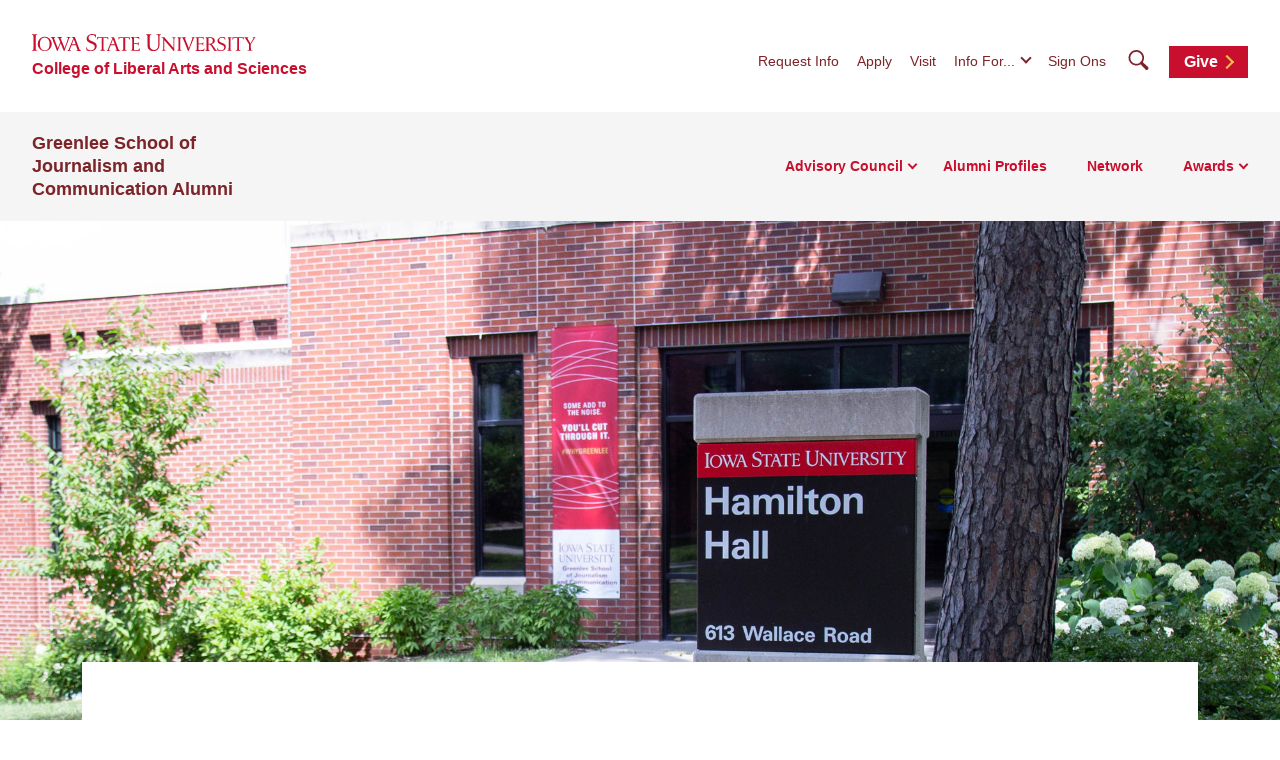

--- FILE ---
content_type: text/html; charset=UTF-8
request_url: https://alumni.greenlee.iastate.edu/
body_size: 51872
content:
<!doctype html>
<!--[if lt IE 9]><html class="no-js no-svg ie lt-ie9 lt-ie8 lt-ie7" lang="en-US"> <![endif]-->
<!--[if IE 9]><html class="no-js no-svg ie ie9 lt-ie9 lt-ie8" lang="en-US"> <![endif]-->
<!--[if gt IE 9]><!-->
<html class="no-js no-svg" lang="en-US"> <!--<![endif]-->
<head>
    <meta charset="UTF-8"/>
    <meta name="description" content="">
        <meta http-equiv="Content-Type" content="text/html; charset=UTF-8"/>
    <meta http-equiv="X-UA-Compatible" content="IE=edge">
    <meta name="viewport" content="width=device-width, initial-scale=1">
    <link rel="author" href="https://alumni.greenlee.iastate.edu/wp-content/themes/iastate22-las-child/humans.txt"/>
    <link rel="profile" href="http://gmpg.org/xfn/11">
    <link rel="preconnect" href="https://fonts.googleapis.com">
    <link rel="preconnect" href="https://fonts.gstatic.com" crossorigin>
    <link href="https://fonts.googleapis.com/css2?family=Merriweather:wght@400;700&display=swap" rel="stylesheet">
    <title>Greenlee School of Journalism and Communication Alumni</title>
<meta name='robots' content='max-image-preview:large' />
<link rel='dns-prefetch' href='//kit.fontawesome.com' />
<link rel="alternate" type="application/rss+xml" title="Greenlee School of Journalism and Communication Alumni &raquo; Feed" href="https://alumni.greenlee.iastate.edu/feed/" />
<link rel="alternate" type="application/rss+xml" title="Greenlee School of Journalism and Communication Alumni &raquo; Comments Feed" href="https://alumni.greenlee.iastate.edu/comments/feed/" />
<link rel="alternate" type="application/rss+xml" title="Greenlee School of Journalism and Communication Alumni &raquo; Greenlee School of Journalism Home Comments Feed" href="https://alumni.greenlee.iastate.edu/home/feed/" />
<style id='wp-img-auto-sizes-contain-inline-css' type='text/css'>
img:is([sizes=auto i],[sizes^="auto," i]){contain-intrinsic-size:3000px 1500px}
/*# sourceURL=wp-img-auto-sizes-contain-inline-css */
</style>
<link rel='stylesheet' id='default-css' href='https://alumni.greenlee.iastate.edu/wp-content/themes/iastate22-las-child/style.css?ver=6.9' type='text/css' media='all' />
<style id='wp-emoji-styles-inline-css' type='text/css'>

	img.wp-smiley, img.emoji {
		display: inline !important;
		border: none !important;
		box-shadow: none !important;
		height: 1em !important;
		width: 1em !important;
		margin: 0 0.07em !important;
		vertical-align: -0.1em !important;
		background: none !important;
		padding: 0 !important;
	}
/*# sourceURL=wp-emoji-styles-inline-css */
</style>
<link rel='stylesheet' id='wp-block-library-css' href='https://alumni.greenlee.iastate.edu/wp-includes/css/dist/block-library/style.min.css?ver=6.9' type='text/css' media='all' />
<style id='global-styles-inline-css' type='text/css'>
:root{--wp--preset--aspect-ratio--square: 1;--wp--preset--aspect-ratio--4-3: 4/3;--wp--preset--aspect-ratio--3-4: 3/4;--wp--preset--aspect-ratio--3-2: 3/2;--wp--preset--aspect-ratio--2-3: 2/3;--wp--preset--aspect-ratio--16-9: 16/9;--wp--preset--aspect-ratio--9-16: 9/16;--wp--preset--color--black: #000000;--wp--preset--color--cyan-bluish-gray: #abb8c3;--wp--preset--color--white: #ffffff;--wp--preset--color--pale-pink: #f78da7;--wp--preset--color--vivid-red: #cf2e2e;--wp--preset--color--luminous-vivid-orange: #ff6900;--wp--preset--color--luminous-vivid-amber: #fcb900;--wp--preset--color--light-green-cyan: #7bdcb5;--wp--preset--color--vivid-green-cyan: #00d084;--wp--preset--color--pale-cyan-blue: #8ed1fc;--wp--preset--color--vivid-cyan-blue: #0693e3;--wp--preset--color--vivid-purple: #9b51e0;--wp--preset--color--iastate-cardinal: #c8102e;--wp--preset--color--iastate-burgundy: #7c2529;--wp--preset--color--iastate-dark-gray: #4a4a4a;--wp--preset--color--iastate-gold: #f1be48;--wp--preset--color--iastate-light-gray: #f5f5f5;--wp--preset--color--iastate-midnight: #003d4c;--wp--preset--color--iastate-medium-gray: #ebebeb;--wp--preset--color--off-white: #f3f3f3;--wp--preset--color--gray-2: #e0e0e0;--wp--preset--color--gray-3: #567078;--wp--preset--color--gray-4: #707070;--wp--preset--color--gray-blue: #07333e;--wp--preset--gradient--vivid-cyan-blue-to-vivid-purple: linear-gradient(135deg,rgb(6,147,227) 0%,rgb(155,81,224) 100%);--wp--preset--gradient--light-green-cyan-to-vivid-green-cyan: linear-gradient(135deg,rgb(122,220,180) 0%,rgb(0,208,130) 100%);--wp--preset--gradient--luminous-vivid-amber-to-luminous-vivid-orange: linear-gradient(135deg,rgb(252,185,0) 0%,rgb(255,105,0) 100%);--wp--preset--gradient--luminous-vivid-orange-to-vivid-red: linear-gradient(135deg,rgb(255,105,0) 0%,rgb(207,46,46) 100%);--wp--preset--gradient--very-light-gray-to-cyan-bluish-gray: linear-gradient(135deg,rgb(238,238,238) 0%,rgb(169,184,195) 100%);--wp--preset--gradient--cool-to-warm-spectrum: linear-gradient(135deg,rgb(74,234,220) 0%,rgb(151,120,209) 20%,rgb(207,42,186) 40%,rgb(238,44,130) 60%,rgb(251,105,98) 80%,rgb(254,248,76) 100%);--wp--preset--gradient--blush-light-purple: linear-gradient(135deg,rgb(255,206,236) 0%,rgb(152,150,240) 100%);--wp--preset--gradient--blush-bordeaux: linear-gradient(135deg,rgb(254,205,165) 0%,rgb(254,45,45) 50%,rgb(107,0,62) 100%);--wp--preset--gradient--luminous-dusk: linear-gradient(135deg,rgb(255,203,112) 0%,rgb(199,81,192) 50%,rgb(65,88,208) 100%);--wp--preset--gradient--pale-ocean: linear-gradient(135deg,rgb(255,245,203) 0%,rgb(182,227,212) 50%,rgb(51,167,181) 100%);--wp--preset--gradient--electric-grass: linear-gradient(135deg,rgb(202,248,128) 0%,rgb(113,206,126) 100%);--wp--preset--gradient--midnight: linear-gradient(135deg,rgb(2,3,129) 0%,rgb(40,116,252) 100%);--wp--preset--gradient--iastate-red-and-gold-gradient: linear-gradient(135deg,rgba(200,16,46) 49.9%,rgb(241,190,72, 0.36) 50%);--wp--preset--font-size--small: 1rem;--wp--preset--font-size--medium: 1.4rem;--wp--preset--font-size--large: 1.5rem;--wp--preset--font-size--x-large: 42px;--wp--preset--font-size--extra-large: 2rem;--wp--preset--font-family--isu-sans-serif: "Arial", "Helvetica Neue", sans-serif;--wp--preset--font-family--isu-serif: "Merriweather", serif;--wp--preset--spacing--20: 0.44rem;--wp--preset--spacing--30: 0.67rem;--wp--preset--spacing--40: 1rem;--wp--preset--spacing--50: 1.5rem;--wp--preset--spacing--60: 2.25rem;--wp--preset--spacing--70: 3.38rem;--wp--preset--spacing--80: 5.06rem;--wp--preset--shadow--natural: 6px 6px 9px rgba(0, 0, 0, 0.2);--wp--preset--shadow--deep: 12px 12px 50px rgba(0, 0, 0, 0.4);--wp--preset--shadow--sharp: 6px 6px 0px rgba(0, 0, 0, 0.2);--wp--preset--shadow--outlined: 6px 6px 0px -3px rgb(255, 255, 255), 6px 6px rgb(0, 0, 0);--wp--preset--shadow--crisp: 6px 6px 0px rgb(0, 0, 0);}:root { --wp--style--global--content-size: 1112px;--wp--style--global--wide-size: 1112px; }:where(body) { margin: 0; }.wp-site-blocks > .alignleft { float: left; margin-right: 2em; }.wp-site-blocks > .alignright { float: right; margin-left: 2em; }.wp-site-blocks > .aligncenter { justify-content: center; margin-left: auto; margin-right: auto; }:where(.is-layout-flex){gap: 0.5em;}:where(.is-layout-grid){gap: 0.5em;}.is-layout-flow > .alignleft{float: left;margin-inline-start: 0;margin-inline-end: 2em;}.is-layout-flow > .alignright{float: right;margin-inline-start: 2em;margin-inline-end: 0;}.is-layout-flow > .aligncenter{margin-left: auto !important;margin-right: auto !important;}.is-layout-constrained > .alignleft{float: left;margin-inline-start: 0;margin-inline-end: 2em;}.is-layout-constrained > .alignright{float: right;margin-inline-start: 2em;margin-inline-end: 0;}.is-layout-constrained > .aligncenter{margin-left: auto !important;margin-right: auto !important;}.is-layout-constrained > :where(:not(.alignleft):not(.alignright):not(.alignfull)){max-width: var(--wp--style--global--content-size);margin-left: auto !important;margin-right: auto !important;}.is-layout-constrained > .alignwide{max-width: var(--wp--style--global--wide-size);}body .is-layout-flex{display: flex;}.is-layout-flex{flex-wrap: wrap;align-items: center;}.is-layout-flex > :is(*, div){margin: 0;}body .is-layout-grid{display: grid;}.is-layout-grid > :is(*, div){margin: 0;}body{background-color: var(--wp--preset--color--white);color: var(--wp--preset--color--iastate-dark-gray);font-family: var(--wp--preset--font-family--isu-sans-serif);font-size: var(--wp--preset--font-size--extra-small);line-height: 1.5;padding-top: 0px;padding-right: 0px;padding-bottom: 0px;padding-left: 0px;}a:where(:not(.wp-element-button)){color: var(--wp--preset--color--iastate-burgundy);font-family: var(--wp--preset--font-family--isu-sans-serif);font-weight: 700;text-decoration: underline;text-transform: color .2s ease-in-out;}:root :where(a:where(:not(.wp-element-button)):hover){color: var(--wp--preset--color--iastate-cardinal);}h1{color: var(--wp--preset--color--iastate-cardinal);font-family: var(--wp--preset--font-family--merriweather);}h2{color: var(--wp--preset--color--iastate-cardinal);font-family: var(--wp--preset--font-family--merriweather);}h3{color: var(--wp--preset--color--iastate-cardinal);font-family: var(--wp--preset--font-family--isu-sans-serif);}h4{color: var(--wp--preset--color--iastate-burgundy);font-family: var(--wp--preset--font-family--isu-sans-serif);}h5{color: var(--wp--preset--color--iastate-burgundy);font-family: var(--wp--preset--font-family--isu-sans-serif);}h6{color: var(--wp--preset--color--iastate-burgundy);font-family: var(--wp--preset--font-family--isu-sans-serif);}:root :where(.wp-element-button, .wp-block-button__link){background-color: #32373c;border-width: 0;color: #fff;font-family: inherit;font-size: inherit;font-style: inherit;font-weight: inherit;letter-spacing: inherit;line-height: inherit;padding-top: calc(0.667em + 2px);padding-right: calc(1.333em + 2px);padding-bottom: calc(0.667em + 2px);padding-left: calc(1.333em + 2px);text-decoration: none;text-transform: inherit;}.has-black-color{color: var(--wp--preset--color--black) !important;}.has-cyan-bluish-gray-color{color: var(--wp--preset--color--cyan-bluish-gray) !important;}.has-white-color{color: var(--wp--preset--color--white) !important;}.has-pale-pink-color{color: var(--wp--preset--color--pale-pink) !important;}.has-vivid-red-color{color: var(--wp--preset--color--vivid-red) !important;}.has-luminous-vivid-orange-color{color: var(--wp--preset--color--luminous-vivid-orange) !important;}.has-luminous-vivid-amber-color{color: var(--wp--preset--color--luminous-vivid-amber) !important;}.has-light-green-cyan-color{color: var(--wp--preset--color--light-green-cyan) !important;}.has-vivid-green-cyan-color{color: var(--wp--preset--color--vivid-green-cyan) !important;}.has-pale-cyan-blue-color{color: var(--wp--preset--color--pale-cyan-blue) !important;}.has-vivid-cyan-blue-color{color: var(--wp--preset--color--vivid-cyan-blue) !important;}.has-vivid-purple-color{color: var(--wp--preset--color--vivid-purple) !important;}.has-iastate-cardinal-color{color: var(--wp--preset--color--iastate-cardinal) !important;}.has-iastate-burgundy-color{color: var(--wp--preset--color--iastate-burgundy) !important;}.has-iastate-dark-gray-color{color: var(--wp--preset--color--iastate-dark-gray) !important;}.has-iastate-gold-color{color: var(--wp--preset--color--iastate-gold) !important;}.has-iastate-light-gray-color{color: var(--wp--preset--color--iastate-light-gray) !important;}.has-iastate-midnight-color{color: var(--wp--preset--color--iastate-midnight) !important;}.has-iastate-medium-gray-color{color: var(--wp--preset--color--iastate-medium-gray) !important;}.has-off-white-color{color: var(--wp--preset--color--off-white) !important;}.has-gray-2-color{color: var(--wp--preset--color--gray-2) !important;}.has-gray-3-color{color: var(--wp--preset--color--gray-3) !important;}.has-gray-4-color{color: var(--wp--preset--color--gray-4) !important;}.has-gray-blue-color{color: var(--wp--preset--color--gray-blue) !important;}.has-black-background-color{background-color: var(--wp--preset--color--black) !important;}.has-cyan-bluish-gray-background-color{background-color: var(--wp--preset--color--cyan-bluish-gray) !important;}.has-white-background-color{background-color: var(--wp--preset--color--white) !important;}.has-pale-pink-background-color{background-color: var(--wp--preset--color--pale-pink) !important;}.has-vivid-red-background-color{background-color: var(--wp--preset--color--vivid-red) !important;}.has-luminous-vivid-orange-background-color{background-color: var(--wp--preset--color--luminous-vivid-orange) !important;}.has-luminous-vivid-amber-background-color{background-color: var(--wp--preset--color--luminous-vivid-amber) !important;}.has-light-green-cyan-background-color{background-color: var(--wp--preset--color--light-green-cyan) !important;}.has-vivid-green-cyan-background-color{background-color: var(--wp--preset--color--vivid-green-cyan) !important;}.has-pale-cyan-blue-background-color{background-color: var(--wp--preset--color--pale-cyan-blue) !important;}.has-vivid-cyan-blue-background-color{background-color: var(--wp--preset--color--vivid-cyan-blue) !important;}.has-vivid-purple-background-color{background-color: var(--wp--preset--color--vivid-purple) !important;}.has-iastate-cardinal-background-color{background-color: var(--wp--preset--color--iastate-cardinal) !important;}.has-iastate-burgundy-background-color{background-color: var(--wp--preset--color--iastate-burgundy) !important;}.has-iastate-dark-gray-background-color{background-color: var(--wp--preset--color--iastate-dark-gray) !important;}.has-iastate-gold-background-color{background-color: var(--wp--preset--color--iastate-gold) !important;}.has-iastate-light-gray-background-color{background-color: var(--wp--preset--color--iastate-light-gray) !important;}.has-iastate-midnight-background-color{background-color: var(--wp--preset--color--iastate-midnight) !important;}.has-iastate-medium-gray-background-color{background-color: var(--wp--preset--color--iastate-medium-gray) !important;}.has-off-white-background-color{background-color: var(--wp--preset--color--off-white) !important;}.has-gray-2-background-color{background-color: var(--wp--preset--color--gray-2) !important;}.has-gray-3-background-color{background-color: var(--wp--preset--color--gray-3) !important;}.has-gray-4-background-color{background-color: var(--wp--preset--color--gray-4) !important;}.has-gray-blue-background-color{background-color: var(--wp--preset--color--gray-blue) !important;}.has-black-border-color{border-color: var(--wp--preset--color--black) !important;}.has-cyan-bluish-gray-border-color{border-color: var(--wp--preset--color--cyan-bluish-gray) !important;}.has-white-border-color{border-color: var(--wp--preset--color--white) !important;}.has-pale-pink-border-color{border-color: var(--wp--preset--color--pale-pink) !important;}.has-vivid-red-border-color{border-color: var(--wp--preset--color--vivid-red) !important;}.has-luminous-vivid-orange-border-color{border-color: var(--wp--preset--color--luminous-vivid-orange) !important;}.has-luminous-vivid-amber-border-color{border-color: var(--wp--preset--color--luminous-vivid-amber) !important;}.has-light-green-cyan-border-color{border-color: var(--wp--preset--color--light-green-cyan) !important;}.has-vivid-green-cyan-border-color{border-color: var(--wp--preset--color--vivid-green-cyan) !important;}.has-pale-cyan-blue-border-color{border-color: var(--wp--preset--color--pale-cyan-blue) !important;}.has-vivid-cyan-blue-border-color{border-color: var(--wp--preset--color--vivid-cyan-blue) !important;}.has-vivid-purple-border-color{border-color: var(--wp--preset--color--vivid-purple) !important;}.has-iastate-cardinal-border-color{border-color: var(--wp--preset--color--iastate-cardinal) !important;}.has-iastate-burgundy-border-color{border-color: var(--wp--preset--color--iastate-burgundy) !important;}.has-iastate-dark-gray-border-color{border-color: var(--wp--preset--color--iastate-dark-gray) !important;}.has-iastate-gold-border-color{border-color: var(--wp--preset--color--iastate-gold) !important;}.has-iastate-light-gray-border-color{border-color: var(--wp--preset--color--iastate-light-gray) !important;}.has-iastate-midnight-border-color{border-color: var(--wp--preset--color--iastate-midnight) !important;}.has-iastate-medium-gray-border-color{border-color: var(--wp--preset--color--iastate-medium-gray) !important;}.has-off-white-border-color{border-color: var(--wp--preset--color--off-white) !important;}.has-gray-2-border-color{border-color: var(--wp--preset--color--gray-2) !important;}.has-gray-3-border-color{border-color: var(--wp--preset--color--gray-3) !important;}.has-gray-4-border-color{border-color: var(--wp--preset--color--gray-4) !important;}.has-gray-blue-border-color{border-color: var(--wp--preset--color--gray-blue) !important;}.has-vivid-cyan-blue-to-vivid-purple-gradient-background{background: var(--wp--preset--gradient--vivid-cyan-blue-to-vivid-purple) !important;}.has-light-green-cyan-to-vivid-green-cyan-gradient-background{background: var(--wp--preset--gradient--light-green-cyan-to-vivid-green-cyan) !important;}.has-luminous-vivid-amber-to-luminous-vivid-orange-gradient-background{background: var(--wp--preset--gradient--luminous-vivid-amber-to-luminous-vivid-orange) !important;}.has-luminous-vivid-orange-to-vivid-red-gradient-background{background: var(--wp--preset--gradient--luminous-vivid-orange-to-vivid-red) !important;}.has-very-light-gray-to-cyan-bluish-gray-gradient-background{background: var(--wp--preset--gradient--very-light-gray-to-cyan-bluish-gray) !important;}.has-cool-to-warm-spectrum-gradient-background{background: var(--wp--preset--gradient--cool-to-warm-spectrum) !important;}.has-blush-light-purple-gradient-background{background: var(--wp--preset--gradient--blush-light-purple) !important;}.has-blush-bordeaux-gradient-background{background: var(--wp--preset--gradient--blush-bordeaux) !important;}.has-luminous-dusk-gradient-background{background: var(--wp--preset--gradient--luminous-dusk) !important;}.has-pale-ocean-gradient-background{background: var(--wp--preset--gradient--pale-ocean) !important;}.has-electric-grass-gradient-background{background: var(--wp--preset--gradient--electric-grass) !important;}.has-midnight-gradient-background{background: var(--wp--preset--gradient--midnight) !important;}.has-iastate-red-and-gold-gradient-gradient-background{background: var(--wp--preset--gradient--iastate-red-and-gold-gradient) !important;}.has-small-font-size{font-size: var(--wp--preset--font-size--small) !important;}.has-medium-font-size{font-size: var(--wp--preset--font-size--medium) !important;}.has-large-font-size{font-size: var(--wp--preset--font-size--large) !important;}.has-x-large-font-size{font-size: var(--wp--preset--font-size--x-large) !important;}.has-extra-large-font-size{font-size: var(--wp--preset--font-size--extra-large) !important;}.has-isu-sans-serif-font-family{font-family: var(--wp--preset--font-family--isu-sans-serif) !important;}.has-isu-serif-font-family{font-family: var(--wp--preset--font-family--isu-serif) !important;}
/*# sourceURL=global-styles-inline-css */
</style>

<link rel='stylesheet' id='screen-css' href='https://alumni.greenlee.iastate.edu/wp-content/themes/iastate22-wordpress/vendor/iastate/frontend-component-library/build/css/index.css?ver=1.0.03' type='text/css' media='screen' />
<link rel='stylesheet' id='printcss-css' href='https://alumni.greenlee.iastate.edu/wp-content/themes/iastate22-wordpress/vendor/iastate/frontend-component-library/build/css/print.css?ver=1.0.03' type='text/css' media='print' />
<link rel='stylesheet' id='wp_only-css' href='https://alumni.greenlee.iastate.edu/wp-content/themes/iastate22-wordpress/wp_components/build/css/index.css?ver=1.0.03' type='text/css' media='screen' />
<link rel='stylesheet' id='tablepress-default-css' href='https://alumni.greenlee.iastate.edu/wp-content/plugins/tablepress/css/build/default.css?ver=3.2.6' type='text/css' media='all' />
<meta name="generator" content="WordPress 6.9" />
<link rel="canonical" href="https://alumni.greenlee.iastate.edu/" />
<link rel='shortlink' href='https://alumni.greenlee.iastate.edu/' />
<script src='https://wp.las.iastate.edu/?dm=2034c77975d8ed9fc352392ef38ac93b&amp;action=load&amp;blogid=535&amp;siteid=1&amp;t=584864441&amp;back=https%3A%2F%2Falumni.greenlee.iastate.edu%2F' type='text/javascript'></script><!-- Google Tag Manager -->
<script>(function(w,d,s,l,i){w[l]=w[l]||[];w[l].push({'gtm.start':
new Date().getTime(),event:'gtm.js'});var f=d.getElementsByTagName(s)[0],
j=d.createElement(s),dl=l!='dataLayer'?'&l='+l:'';j.async=true;j.src=
'https://www.googletagmanager.com/gtm.js?id='+i+dl;f.parentNode.insertBefore(j,f);
})(window,document,'script','dataLayer','GTM-P64G82K5');</script>
<!-- End Google Tag Manager -->
		<style type="text/css" id="wp-custom-css">
			.hero--news-article__attribution {
	display:none;
}

.iastate22-card__body.text-content, .personal-profile-info-card__contact-box {
    display: none;
}		</style>
		
    <link rel="icon" type="image/x-icon" href="https://cdn.theme.iastate.edu/favicon/favicon.ico">
    <link rel="icon" type="image/png" href="https://cdn.theme.iastate.edu/favicon/favicon.png">
    <link rel="icon" href="https://cdn.theme.iastate.edu/favicon/apple-touch-icon.png">
    <script>
        document.documentElement.classList.add('js');
    </script>
			</head>

<body class="wp-singular page-template-default page page-id-2586 wp-theme-iastate22-wordpress wp-child-theme-iastate22-las-child" data-template="base.twig">
<!-- Google Tag Manager (noscript) -->
<noscript><iframe src="https://www.googletagmanager.com/ns.html?id=GTM-P64G82K5"
height="0" width="0" style="display:none;visibility:hidden"></iframe></noscript>
<!-- End Google Tag Manager (noscript) -->

<a class="skip-link" href="#main-content">Skip To Main Content</a>
<div class="off-canvas">
	<div class="max-bound">
					<header class="site-header site-header--ecosystem">
	<div class="site-header__top">
		<div class="site-header__logo-name-wrap">
			<a href="https://www.iastate.edu/"
			   class="site-header__logo">
				<img
					src="https://cdn.theme.iastate.edu/img/iastate22/iowa-state-university-logo-no-tagline-red.svg"
					alt="Iowa State University">
			</a>
			<a class="site-header__parent-unit-name"
												href="https://las.iastate.edu">College of Liberal Arts and Sciences</a>		</div>
		<div class="site-header__website-title"><a href="https://alumni.greenlee.iastate.edu">Greenlee School of Journalism and Communication Alumni</a></div>
		<div class="site-header__utility-search-wrap">
							<nav class="site-header__utility" aria-label="Utility">
					<ul>
													<li>
								<a href="https://www.iastate.edu/request-info">Request Info</a>
							</li>
													<li>
								<a href="https://www.iastate.edu/admission-and-aid/apply">Apply</a>
							</li>
													<li>
								<a href="https://www.iastate.edu/admission-and-aid/visit">Visit</a>
							</li>
																			<li>
								<button class="site-header__utility-dropdown-trigger">Info For...</button>
								<ul class="site-header__utility-dropdown-menu" aria-hidden="true">
									<li>
										<a href="https://students.info.iastate.edu/" target="_blank">Current
											Students</a>
									</li>
									<li>
										<a href="https://facultystaff.info.iastate.edu" target="_blank">Faculty and
											Staff</a>
									</li>
								</ul>
							</li>
																			<li>
								<a href="https://login.iastate.edu/" target="_blank">Sign Ons</a>
							</li>
											</ul>
				</nav>
				<div class="site-header__search">
					<a href="#site-search" class="site-header__search-toggle">
						<span class="visible-for-screen-readers">Search</span>
						<span class="fak fa-iastate22-magnifying-glass" aria-hidden="true"></span>
					</a>
					<a href="#" class="site-header__search-close">
						<span class="visible-for-screen-readers">Close Search</span>
						<span class="fa-light fa-xmark"></span>
					</a>
					<form class="site-header__search-form-desktop" method="get" action="https://alumni.greenlee.iastate.edu">
						
<label class="visible-for-screen-readers" for="searchForm_1">Search</label>
<input type="search" id="searchForm_1" name="s" placeholder="Search" class="site-search">
<button type="submit"><span class="fak fa-iastate22-magnifying-glass" aria-hidden="true"></span><span
		class="visible-for-screen-readers">Submit Search</span></button>

					</form>
				</div>
										<a
				class="site-header__utility-button" href="https://isu.foundation/greenlee" target="_blank">Give
				<span></span></a>		</div>
	</div>
	<div class="site-header__main">
		<a href="#site-header-mega-menu" class="site-header__mega-menu-open" role="button"
		   aria-controls="site-header-mega-menu">
			<span class="visible-for-screen-readers">Toggle Menu</span>
			<span class="site-header__mega-menu-open-line-wrap">
        <span></span>
        <span></span>
        <span></span>
      </span>
		</a>
		<div class="site-header__mega-menu" id="site-header-mega-menu">
			<div class="site-header__mega-menu-inner">
				<div class="site-header__mega-menu-scroller">
					<noscript>
						<a href="#" role="button" class="nojs-close-menu">Close Main Menu</a>
					</noscript>
					<div>
						<div class="site-header__mega-menu-main">
							<div class="site-header__mega-menu-max-bound">
								<div class="site-header__website-title"><a
										href="https://alumni.greenlee.iastate.edu">Greenlee School of Journalism and Communication Alumni</a></div>
																	<nav class="site-header__mega-menu-main-nav" aria-label="Main">
										<ul>
																							<li >
													<a href="https://alumni.greenlee.iastate.edu/advisory-council/"
													   >Advisory Council</a>
																											<ul>
																															<li>
																	<a class="link-tertiary"
																	   href="https://alumni.greenlee.iastate.edu/advisory-council/">Advisory Council Terms
																		<span class="arrow"></span></a>
																</li>
																															<li>
																	<a class="link-tertiary"
																	   href="https://alumni.greenlee.iastate.edu/advisory-council/members/">Advisory Council Members
																		<span class="arrow"></span></a>
																</li>
																													</ul>
																									</li>
																							<li class="site-header__parent-link-no-subnav-wrap" >
													<a class="site-header__parent-link-no-subnav"
													   href="https://wp.las.iastate.edu/greenleealumni-v3/category/alumni-profiles/"
													   >Alumni Profiles</a>
																									</li>
																							<li class="site-header__parent-link-no-subnav-wrap" >
													<a class="site-header__parent-link-no-subnav"
													   href="https://alumni.greenlee.iastate.edu/network/"
													   >Network</a>
																									</li>
																							<li >
													<a href="https://alumni.greenlee.iastate.edu/award/"
													   >Awards</a>
																											<ul class="two-column-dropdown">
																															<li>
																	<a class="link-tertiary"
																	   href="https://alumni.greenlee.iastate.edu/award/james-w-schwartz-award-winners/">James W. Schwartz Award
																		<span class="arrow"></span></a>
																</li>
																															<li>
																	<a class="link-tertiary"
																	   href="https://alumni.greenlee.iastate.edu/award/greenlee-school-professional-achievement-award/">Greenlee Professional Achievement Award
																		<span class="arrow"></span></a>
																</li>
																															<li>
																	<a class="link-tertiary"
																	   href="https://alumni.greenlee.iastate.edu/award/greenlee-school-young-alumni-award/">Greenlee Young Alumni Award
																		<span class="arrow"></span></a>
																</li>
																															<li>
																	<a class="link-tertiary"
																	   href="https://alumni.greenlee.iastate.edu/award/hugh-awards/">Hugh S. Sidey Scholarship Award
																		<span class="arrow"></span></a>
																</li>
																															<li>
																	<a class="link-tertiary"
																	   href="https://alumni.greenlee.iastate.edu/award/kappa-tau-alpha-and-greenlee-school-diversity-inclusion-award/">Kappa Tau Alpha and Greenlee School Community and Media Impact Award
																		<span class="arrow"></span></a>
																</li>
																															<li>
																	<a class="link-tertiary"
																	   href="https://alumni.greenlee.iastate.edu/award/awards-and-honors-banquet-info/">Awards and Honors Banquet
																		<span class="arrow"></span></a>
																</li>
																													</ul>
																									</li>
																					</ul>
									</nav>
															</div>
						</div>
						<div class="site-header__mega-menu-secondary">
							<div class="site-header__mega-menu-max-bound">
								<nav class="site-header__mega-menu-utility" aria-label="Utility">
									<ul>
																					<li>
												<a href="https://www.iastate.edu/request-info">Request Info</a>
											</li>
																					<li>
												<a href="https://www.iastate.edu/admission-and-aid/apply">Apply</a>
											</li>
																					<li>
												<a href="https://www.iastate.edu/admission-and-aid/visit">Visit</a>
											</li>
																			</ul>
									<form class="site-header__search-form-mobile" method="get"
										  action="https://alumni.greenlee.iastate.edu">
										
<label class="visible-for-screen-readers" for="searchForm_2">Search</label>
<input type="search" id="searchForm_2" name="s" placeholder="Search" class="site-search">
<button type="submit"><span class="fak fa-iastate22-magnifying-glass" aria-hidden="true"></span><span
		class="visible-for-screen-readers">Submit Search</span></button>

									</form>
								</nav>
							</div>
						</div>
					</div>
				</div>
			</div>
		</div>
	</div>
</header>
				<main id="main-content">
				<div class="outer-pad">
						<div
	class="ecosystem-home-hero ecosystem-home-hero--atmospheric-image">
				<div class="ecosystem-home-hero__media">
							<img loading="lazy" decoding="async" src="https://alumni.greenlee.iastate.edu/wp-content/uploads/sites/535/2023/12/hamilton-hall-hero.jpg"
					 alt="Hamilton Hall"
					 width="2002"
					 height="1065">
								</div>
				<div class="ecosystem-home-hero__content">
			<h1 class="ecosystem-home-hero__title">
									Greenlee School of Journalism and Communication Alumni
							</h1>
					</div>
	</div>


<div class="recent-articles">
			<div class="text-content">
			<h2>Alumni News</h2>
		</div>
		<div class="card-set">
					<ul>
																																								<li>
							<div class="iastate22-card iastate22-card--recent-article clickable">
																	<div class="iastate22-card__media">
										<img decoding="async" src="https://alumni.greenlee.iastate.edu/wp-content/uploads/sites/535/2025/09/Kaili-meyer-featured.jpg"
											 alt="" loading="lazy"
											 width="1284"
											 height="895">
									</div>
								
								<div class="iastate22-card__content">
									<div class="iastate22-card__content-tags">
										<ul class="iastate22-card__content-tags__list">
																																				<li class="iastate22-card__content-tags__list-item">Alumni Profiles</li>
																																																<li class="iastate22-card__content-tags__list-item">Featured</li>
																																																<li class="iastate22-card__content-tags__list-item">News</li>
																																	</ul>
									</div>
									<h2 class="iastate22-card__title">
										<a class="iastate22-link-secondary" href="https://news.las.iastate.edu/2025/09/05/keeping-ai-generated-content-authentic/#new_tab"
										   target="_blank">Keeping AI-generated content authentic</a>
									</h2>
									<p class="iastate22-card__date">September 05, 2025</p>
								</div>
							</div>
						</li>
																																													<li>
							<div class="iastate22-card iastate22-card--recent-article clickable">
																	<div class="iastate22-card__media">
										<img decoding="async" src="https://alumni.greenlee.iastate.edu/wp-content/uploads/sites/535/2024/10/Steve-Coon-photo.jpg"
											 alt="Head shot of Steve Coon." loading="lazy"
											 width="1920"
											 height="1167">
									</div>
								
								<div class="iastate22-card__content">
									<div class="iastate22-card__content-tags">
										<ul class="iastate22-card__content-tags__list">
																																				<li class="iastate22-card__content-tags__list-item">Featured</li>
																																																<li class="iastate22-card__content-tags__list-item">News</li>
																																																<li class="iastate22-card__content-tags__list-item">Schwartz Award Winners</li>
																																	</ul>
									</div>
									<h2 class="iastate22-card__title">
										<a class="iastate22-link-secondary" href="https://greenlee.iastate.edu/2024/10/23/steve-coon-announced-as-2024-james-w-schwartz-award-winner/"
										   target="_blank">Steve Coon announced as 2024 James W. Schwartz Award winner</a>
									</h2>
									<p class="iastate22-card__date">October 23, 2024</p>
								</div>
							</div>
						</li>
																																													<li>
							<div class="iastate22-card iastate22-card--recent-article clickable">
																	<div class="iastate22-card__media">
										<img decoding="async" src="https://alumni.greenlee.iastate.edu/wp-content/uploads/sites/535/2024/10/2024-Alumni-Awards-2-image-e1729692052535.png"
											 alt="Brad Gee and Ana Ramirez" loading="lazy"
											 width="6440"
											 height="4280">
									</div>
								
								<div class="iastate22-card__content">
									<div class="iastate22-card__content-tags">
										<ul class="iastate22-card__content-tags__list">
																																				<li class="iastate22-card__content-tags__list-item">Featured</li>
																																																<li class="iastate22-card__content-tags__list-item">News</li>
																																																<li class="iastate22-card__content-tags__list-item">Uncategorized</li>
																																	</ul>
									</div>
									<h2 class="iastate22-card__title">
										<a class="iastate22-link-secondary" href="https://greenlee.iastate.edu/2024/04/24/announcing-the-2024-greenlee-school-alumni-award-recipients/#new_tab"
										   target="_blank">Announcing the 2024 Greenlee School alumni award recipients</a>
									</h2>
									<p class="iastate22-card__date">October 23, 2024</p>
								</div>
							</div>
						</li>
																																													<li>
							<div class="iastate22-card iastate22-card--recent-article clickable">
																	<div class="iastate22-card__media">
										<img decoding="async" src="https://alumni.greenlee.iastate.edu/wp-content/uploads/sites/535/2024/03/IMG_1053-2048x1536-1.jpeg"
											 alt="" loading="lazy"
											 width="2048"
											 height="1536">
									</div>
								
								<div class="iastate22-card__content">
									<div class="iastate22-card__content-tags">
										<ul class="iastate22-card__content-tags__list">
																																				<li class="iastate22-card__content-tags__list-item">Featured</li>
																																																<li class="iastate22-card__content-tags__list-item">News</li>
																																																<li class="iastate22-card__content-tags__list-item">Schwartz Award Winners</li>
																																	</ul>
									</div>
									<h2 class="iastate22-card__title">
										<a class="iastate22-link-secondary" href="https://greenlee.iastate.edu/2023/10/26/alan-and-steve-mores-named-greenlee-schools-2023-james-w-schwartz-award-recipients/#new_tab"
										   target="_blank">Alan and Steve Mores named Greenlee School’s 2023 James W. Schwartz Award recipients</a>
									</h2>
									<p class="iastate22-card__date">March 27, 2024</p>
								</div>
							</div>
						</li>
																																													<li>
							<div class="iastate22-card iastate22-card--recent-article clickable">
																	<div class="iastate22-card__media">
										<img decoding="async" src="https://alumni.greenlee.iastate.edu/wp-content/uploads/sites/535/2022/08/Emmerson-Tom.png"
											 alt="" loading="lazy"
											 width="2112"
											 height="2112">
									</div>
								
								<div class="iastate22-card__content">
									<div class="iastate22-card__content-tags">
										<ul class="iastate22-card__content-tags__list">
																																				<li class="iastate22-card__content-tags__list-item">Featured</li>
																																																<li class="iastate22-card__content-tags__list-item">News</li>
																																	</ul>
									</div>
									<h2 class="iastate22-card__title">
										<a class="iastate22-link-secondary" href="https://greenlee.iastate.edu/2022/08/31/thomas-emmerson-named-greenlee-schools-2022-james-w-schwartz-award-recipient/#new_tab"
										   target="_blank">Thomas Emmerson named Greenlee School’s 2022 James W. Schwartz Award recipient</a>
									</h2>
									<p class="iastate22-card__date">August 31, 2022</p>
								</div>
							</div>
						</li>
																																													<li>
							<div class="iastate22-card iastate22-card--recent-article clickable">
																	<div class="iastate22-card__media">
										<img decoding="async" src="https://alumni.greenlee.iastate.edu/wp-content/uploads/sites/535/2022/04/2022-Alumni-Awards-2-image-scaled-1.jpg"
											 alt="" loading="lazy"
											 width="2560"
											 height="1660">
									</div>
								
								<div class="iastate22-card__content">
									<div class="iastate22-card__content-tags">
										<ul class="iastate22-card__content-tags__list">
																																				<li class="iastate22-card__content-tags__list-item">Featured</li>
																																																<li class="iastate22-card__content-tags__list-item">News</li>
																																	</ul>
									</div>
									<h2 class="iastate22-card__title">
										<a class="iastate22-link-secondary" href="https://greenlee.iastate.edu/2022/04/15/announcing-the-2022-greenlee-school-alumni-award-recipients/#new_tab"
										   target="_blank">Announcing the 2022 Greenlee School alumni award recipients</a>
									</h2>
									<p class="iastate22-card__date">April 15, 2022</p>
								</div>
							</div>
						</li>
												</ul>
			</div>
</div>


<div
	class="paragraph-widget paragraph-widget--button-set">
	<div class="iastate22-button-set">
		<ul>
												<li>
						<a class="iastate22-button"
						   href="https://alumni.greenlee.iastate.edu/category/featured">More News
							<span class="arrow"></span></a>
					</li>
									</ul>
	</div>
</div>


<div
	class="paragraph-widget paragraph-widget--callout-with-image">
	<div class="callout-with-image">
		<div class="callout-with-image__media">
			<img loading="lazy" decoding="async" src="https://alumni.greenlee.iastate.edu/wp-content/uploads/sites/535/2016/06/IMG_2126-copy.jpg"
				 alt="Greenlee&#039;s Multimedia Newsroom" width="622" height="414"/>
		</div>
		<div class="callout-with-image__content text-content">
							<h2>Moving the School Forward</h2>
						<div><p>Gifts at any level support thousands of students at Iowa State every day. Your generous gifts of support advance the school’s mission and make the following possible:</p>
<ul>
<li>More than $100,000 in annual scholarships awarded to Greenlee majors.</li>
<li>Professional development opportunities for our student organizations and clubs to attend national conferences and compete in national media competitions.</li>
<li>More than $30,000 awarded in support for students completing their professional media internships at companies across the globe in summer 2018.</li>
<li>Educational programming that prepares our students for their future careers.</li>
<li>Technology upgrades ensuring our students have access to the tools they need for the changing media landscape.</li>
</ul>
</div>
							<div class="link-set">
					<ul>
																					<li>
																																					<a class="link-set__link iastate22-button"
									   href="https://isu.foundation/greenlee" >
										Make A Gift
										<span class="arrow"></span>
									</a>
								</li>
																		</ul>
				</div>
					</div>
	</div>
</div>


<div
	class="paragraph-widget paragraph-widget--card-set">
	<div class="card-set">
		<ul>
							<li>
											<div class="iastate22-card clickable">
															<div class="iastate22-card__media">
									<img loading="lazy" decoding="async" src="https://alumni.greenlee.iastate.edu/wp-content/uploads/sites/535/2021/01/Alumni-Banner-Network-Summit.png"
										 alt="alumni, student, faculty and friends network at the Greenlee Summit"
										 width="1260"
										 height="447">
								</div>
														<div class="iastate22-card__content">
																	<h2 class="iastate22-card__title">
										<a href="https://alumni.greenlee.iastate.edu/network/">Connect With Greenlee Alumni and Friends</a>
									</h2>
																<div class="iastate22-card__body text-content">
									
								</div>
															</div>
						</div>
									</li>
							<li>
											<div class="iastate22-card clickable">
															<div class="iastate22-card__media">
									<img loading="lazy" decoding="async" src="https://alumni.greenlee.iastate.edu/wp-content/uploads/sites/535/2017/07/IMG_5068-1.jpeg"
										 alt="group of students"
										 width="960"
										 height="720">
								</div>
														<div class="iastate22-card__content">
																	<h2 class="iastate22-card__title">
										<a href="https://isu.foundation/greenlee" target="_blank">Support the Greenlee School</a>
									</h2>
																<div class="iastate22-card__body text-content">
									
								</div>
															</div>
						</div>
									</li>
							<li>
											<div class="iastate22-card clickable">
															<div class="iastate22-card__media">
									<img loading="lazy" decoding="async" src="https://alumni.greenlee.iastate.edu/wp-content/uploads/sites/535/2017/03/STUDENT_at-computer-scaled.jpg"
										 alt="Student at computer"
										 width="2560"
										 height="1703">
								</div>
														<div class="iastate22-card__content">
																	<h2 class="iastate22-card__title">
										<a href="http://www.foundation.iastate.edu/s/1463/giving/interior.aspx?sid=1463&#038;gid=1&#038;pgid=470" target="_blank">Update Your Contact Information</a>
									</h2>
																<div class="iastate22-card__body text-content">
									
								</div>
															</div>
						</div>
									</li>
					</ul>
	</div>
</div>

			</div>
		</main>
					<footer class="site-footer site-footer--ecosystem">
	<div class="site-footer__flex-wrap">
		<div class="site-footer__logo-social-links-wrap">
			<a href="https://www.iastate.edu" class="site-footer__logo">
				<img
					src="https://cdn.theme.iastate.edu/img/iastate22/iowa-state-university-logo-with-tagline-sci-tech.svg"
					alt="Iowa State University of Science and Technology" loading="lazy" width="516" height="69"/>
			</a>

							<ul class="site-footer__social">
											<li>
															<a href="https://www.facebook.com/WeAreGreenlee/" target="_blank">
									<i class="fa-brands fa-facebook" aria-hidden="true"></i>
									<span class="visible-for-screen-readers">Facebook</span>
								</a>
													</li>
											<li>
															<a href="https://www.linkedin.com/groups/993687" target="_blank">
									<i class="fa-brands fa-linkedin" aria-hidden="true"></i>
									<span class="visible-for-screen-readers">LinkedIn</span>
								</a>
													</li>
											<li>
															<a href="https://www.youtube.com/channel/UC9omw_T4favhaG4lqrfMqrQ?view_as=subscriber" target="_blank">
									<i class="fa-brands fa-youtube" aria-hidden="true"></i>
									<span class="visible-for-screen-readers">YouTube</span>
								</a>
													</li>
									</ul>
					</div>

					<nav class="site-footer__primary-nav" aria-label="Footer Primary">
				<ul>
											<li>
							<a href="https://www.iastate.edu/request-info">Request Info</a>
						</li>
											<li>
							<a href="https://www.iastate.edu/admission-and-aid/apply">Apply</a>
						</li>
											<li>
							<a href="https://www.iastate.edu/admission-and-aid/visit">Visit</a>
						</li>
									</ul>
			</nav>
							<nav class="site-footer__secondary-nav" aria-label="Footer Secondary">
								<ul  class="site-footer__secondary-nav-short" >
																		<li>
								<a href="http://greenlee.iastate.edu/">Greenlee School of Journalism and Communication</a>
							</li>
															</ul>
			</nav>
		
					<div class="site-footer__site-org-contact-info">
				<h2 class="site-footer__section-label">Greenlee School of Journalism and Communication Alumni</h2>									<div class="site-footer__site-org-contact-address">
						<p>
															613 Wallace Road<br>
																						101 Hamilton Hall<br>
																						Ames, IA 50011-4010
													</p>
					</div>
				
				<div class="site-footer__site-org-contact-email-phone-wrap">
											<div class="site-footer__site-org-contact-email">
															<p>
																		<a href="mailto:greenlee@iastate.edu">greenlee@iastate.edu</a>
								</p>
													</div>
																<div class="site-footer__site-org-contact-phone">
																								<p>
										<abbr title="Phone">P</abbr>:
										(515) 294-4342</p>
																					</div>
									</div>
			</div>
			</div>

	<div class="site-footer__bottom-wrap">
		<nav class="site-footer__utility-nav" aria-label="Footer Utility">
			<ul>
									<li>
						<a href="https://www.policy.iastate.edu/electronicprivacy">Privacy Policy</a>
					</li>
									<li>
						<a href="https://www.policy.iastate.edu/policy/discrimination">Non-discrimination Policy</a>
					</li>
									<li>
						<a href="https://www.digitalaccess.iastate.edu/">Digital Access and Accessibility</a>
					</li>
									<li>
						<a href="https://www.iastate.edu/consumer-information">Consumer Information</a>
					</li>
							</ul>
		</nav>
		<div class="site-footer__copyright">
			<p>&copy; Iowa State University of Science and Technology
				2026</p>
		</div>
	</div>
</footer>
			<script type="speculationrules">
{"prefetch":[{"source":"document","where":{"and":[{"href_matches":"/*"},{"not":{"href_matches":["/wp-*.php","/wp-admin/*","/greenleealumni-v3/wp-content/uploads/sites/535/*","/greenleealumni-v3/wp-content/*","/wp-content/plugins/*","/wp-content/themes/iastate22-las-child/*","/wp-content/themes/iastate22-wordpress/*","/*\\?(.+)"]}},{"not":{"selector_matches":"a[rel~=\"nofollow\"]"}},{"not":{"selector_matches":".no-prefetch, .no-prefetch a"}}]},"eagerness":"conservative"}]}
</script>
<script type="text/javascript" id="main-js-before">
/* <![CDATA[ */
const MYSCRIPT = {"eventsURL":"\/wp\/v2\/events","rootURL":"https:\/\/alumni.greenlee.iastate.edu\/wp-json\/"}
//# sourceURL=main-js-before
/* ]]> */
</script>
<script type="text/javascript" src="https://alumni.greenlee.iastate.edu/wp-content/themes/iastate22-wordpress/vendor/iastate/frontend-component-library/build/js/index.js?ver=1.0.03" id="main-js"></script>
<script type="text/javascript" src="https://kit.fontawesome.com/b658fac974.js?ver=1.0.0" id="fontawesome-js"></script>
<script type="text/javascript" src="https://alumni.greenlee.iastate.edu/wp-content/plugins/page-links-to/dist/new-tab.js?ver=3.3.7" id="page-links-to-js"></script>
<script id="wp-emoji-settings" type="application/json">
{"baseUrl":"https://s.w.org/images/core/emoji/17.0.2/72x72/","ext":".png","svgUrl":"https://s.w.org/images/core/emoji/17.0.2/svg/","svgExt":".svg","source":{"concatemoji":"https://alumni.greenlee.iastate.edu/wp-includes/js/wp-emoji-release.min.js?ver=6.9"}}
</script>
<script type="module">
/* <![CDATA[ */
/*! This file is auto-generated */
const a=JSON.parse(document.getElementById("wp-emoji-settings").textContent),o=(window._wpemojiSettings=a,"wpEmojiSettingsSupports"),s=["flag","emoji"];function i(e){try{var t={supportTests:e,timestamp:(new Date).valueOf()};sessionStorage.setItem(o,JSON.stringify(t))}catch(e){}}function c(e,t,n){e.clearRect(0,0,e.canvas.width,e.canvas.height),e.fillText(t,0,0);t=new Uint32Array(e.getImageData(0,0,e.canvas.width,e.canvas.height).data);e.clearRect(0,0,e.canvas.width,e.canvas.height),e.fillText(n,0,0);const a=new Uint32Array(e.getImageData(0,0,e.canvas.width,e.canvas.height).data);return t.every((e,t)=>e===a[t])}function p(e,t){e.clearRect(0,0,e.canvas.width,e.canvas.height),e.fillText(t,0,0);var n=e.getImageData(16,16,1,1);for(let e=0;e<n.data.length;e++)if(0!==n.data[e])return!1;return!0}function u(e,t,n,a){switch(t){case"flag":return n(e,"\ud83c\udff3\ufe0f\u200d\u26a7\ufe0f","\ud83c\udff3\ufe0f\u200b\u26a7\ufe0f")?!1:!n(e,"\ud83c\udde8\ud83c\uddf6","\ud83c\udde8\u200b\ud83c\uddf6")&&!n(e,"\ud83c\udff4\udb40\udc67\udb40\udc62\udb40\udc65\udb40\udc6e\udb40\udc67\udb40\udc7f","\ud83c\udff4\u200b\udb40\udc67\u200b\udb40\udc62\u200b\udb40\udc65\u200b\udb40\udc6e\u200b\udb40\udc67\u200b\udb40\udc7f");case"emoji":return!a(e,"\ud83e\u1fac8")}return!1}function f(e,t,n,a){let r;const o=(r="undefined"!=typeof WorkerGlobalScope&&self instanceof WorkerGlobalScope?new OffscreenCanvas(300,150):document.createElement("canvas")).getContext("2d",{willReadFrequently:!0}),s=(o.textBaseline="top",o.font="600 32px Arial",{});return e.forEach(e=>{s[e]=t(o,e,n,a)}),s}function r(e){var t=document.createElement("script");t.src=e,t.defer=!0,document.head.appendChild(t)}a.supports={everything:!0,everythingExceptFlag:!0},new Promise(t=>{let n=function(){try{var e=JSON.parse(sessionStorage.getItem(o));if("object"==typeof e&&"number"==typeof e.timestamp&&(new Date).valueOf()<e.timestamp+604800&&"object"==typeof e.supportTests)return e.supportTests}catch(e){}return null}();if(!n){if("undefined"!=typeof Worker&&"undefined"!=typeof OffscreenCanvas&&"undefined"!=typeof URL&&URL.createObjectURL&&"undefined"!=typeof Blob)try{var e="postMessage("+f.toString()+"("+[JSON.stringify(s),u.toString(),c.toString(),p.toString()].join(",")+"));",a=new Blob([e],{type:"text/javascript"});const r=new Worker(URL.createObjectURL(a),{name:"wpTestEmojiSupports"});return void(r.onmessage=e=>{i(n=e.data),r.terminate(),t(n)})}catch(e){}i(n=f(s,u,c,p))}t(n)}).then(e=>{for(const n in e)a.supports[n]=e[n],a.supports.everything=a.supports.everything&&a.supports[n],"flag"!==n&&(a.supports.everythingExceptFlag=a.supports.everythingExceptFlag&&a.supports[n]);var t;a.supports.everythingExceptFlag=a.supports.everythingExceptFlag&&!a.supports.flag,a.supports.everything||((t=a.source||{}).concatemoji?r(t.concatemoji):t.wpemoji&&t.twemoji&&(r(t.twemoji),r(t.wpemoji)))});
//# sourceURL=https://alumni.greenlee.iastate.edu/wp-includes/js/wp-emoji-loader.min.js
/* ]]> */
</script>

			</div>
</div>


	</body>
</html>
